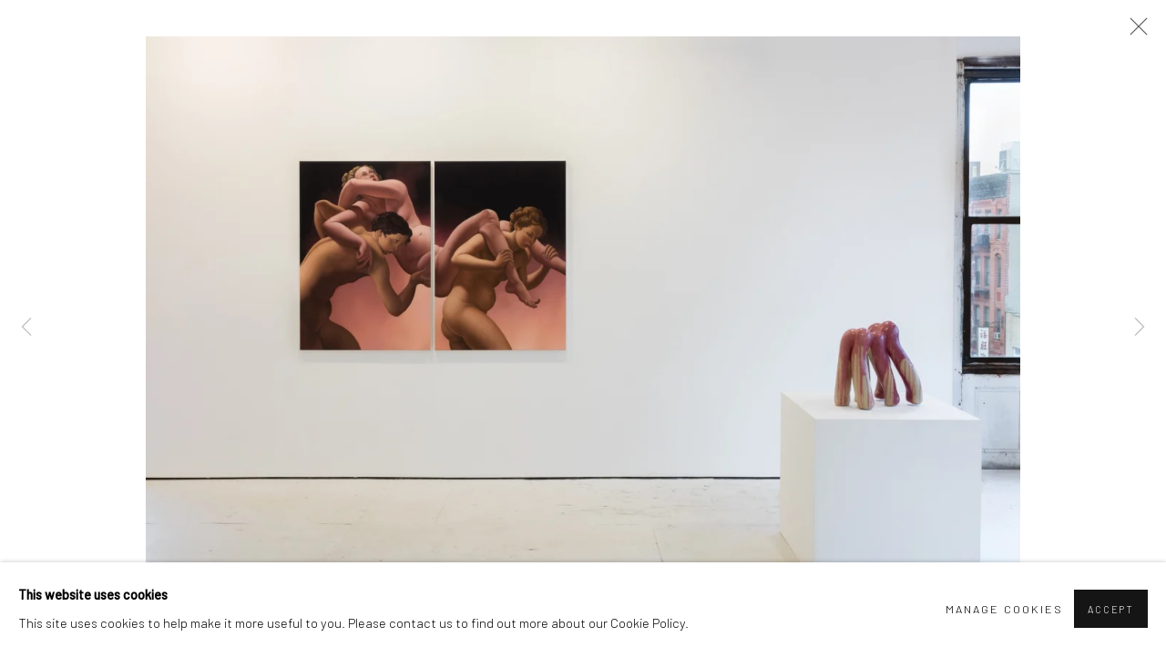

--- FILE ---
content_type: text/css; charset=utf-8
request_url: https://nathaliekarg.com/core/dynamic_base.css?c=27042050002205&g=165ed8099e4ff92ef7cc4debbe36d5a5
body_size: 100
content:



    
	/* Gallery core base.css */

	@import url(/lib/g/2.0/styles/base.css?c=27042050002205&g=165ed8099e4ff92ef7cc4debbe36d5a5);


	/* Theme base.css (gallery template websites) */

	@import url(/lib/g/themes/aperture/2.0/styles/base.css?c=27042050002205&g=165ed8099e4ff92ef7cc4debbe36d5a5);


/* Local site base.css */

    @import url(/styles/base.css?c=27042050002205&g=165ed8099e4ff92ef7cc4debbe36d5a5);

    @import url(/core/user_custom.css?c=27042050002205&g=165ed8099e4ff92ef7cc4debbe36d5a5);


--- FILE ---
content_type: text/css; charset=utf-8
request_url: https://nathaliekarg.com/core/dynamic_main.css?c=27042050002205&g=165ed8099e4ff92ef7cc4debbe36d5a5
body_size: 108
content:



	/* Core layout styles */
	@import url(/lib/g/2.0/styles/layout.css?c=27042050002205&g=165ed8099e4ff92ef7cc4debbe36d5a5);
	
	

		/* Theme main.css (gallery template websites) */
		@import url(/lib/g/themes/aperture/2.0/styles/layout.css?c=27042050002205&g=165ed8099e4ff92ef7cc4debbe36d5a5);
	
	/* Theme preset */
		
	
	

/* Website main.css */
	@import url(/styles/main.css?c=27042050002205&g=165ed8099e4ff92ef7cc4debbe36d5a5);





